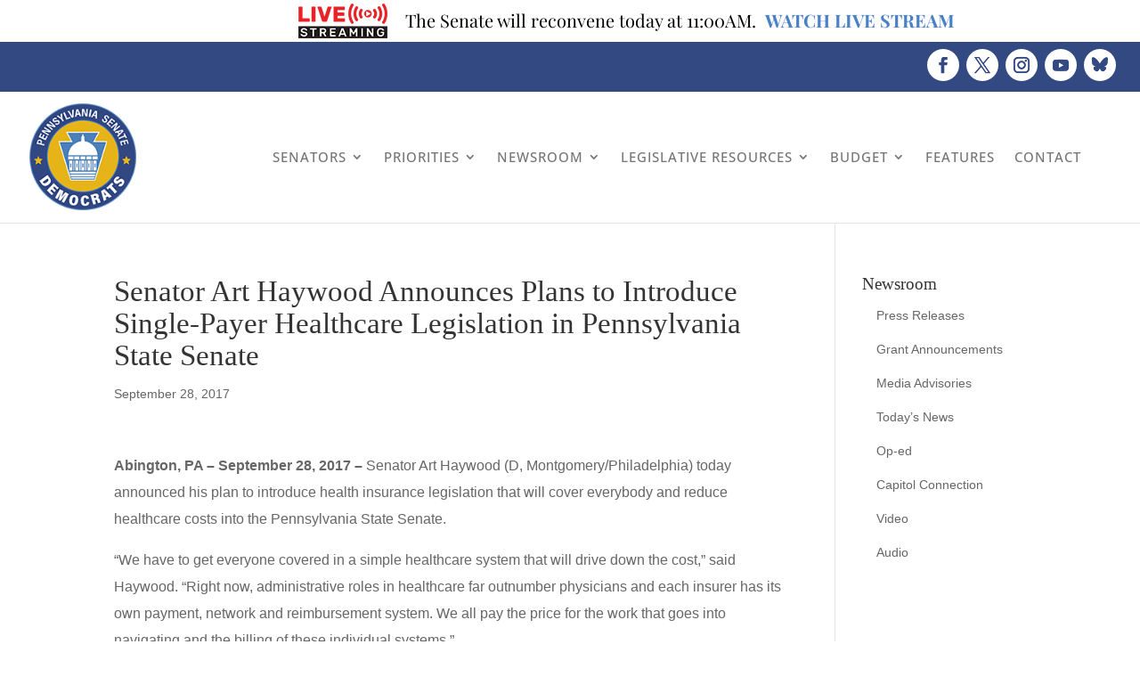

--- FILE ---
content_type: application/javascript; charset=utf-8
request_url: https://fast.wistia.com/embed/medias/r6qr9exnnm.jsonp
body_size: -407
content:
window['wistiajsonp-/embed/medias/r6qr9exnnm.jsonp'] = {"error":true,"iframe":true};
